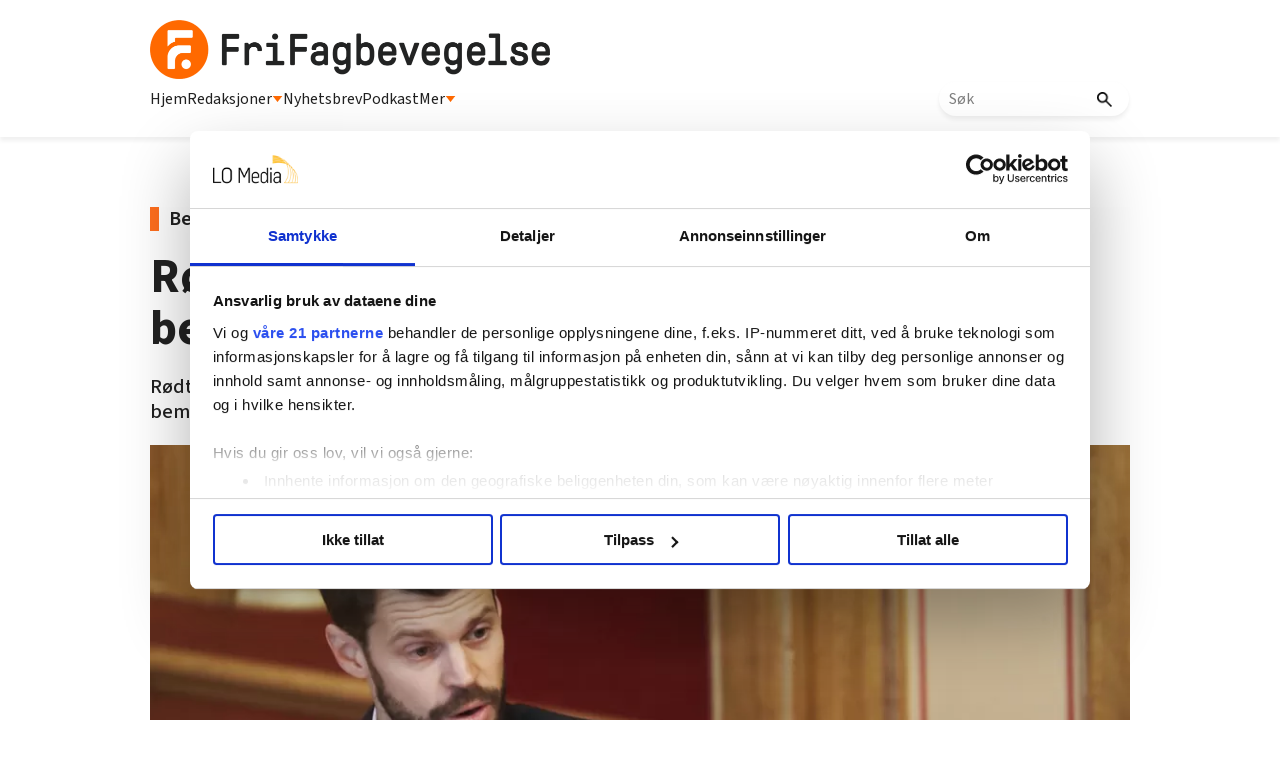

--- FILE ---
content_type: text/html; charset=utf-8
request_url: https://frifagbevegelse.no/nyheter/rodt-vil-la-staten-overta-for-bemanningsbyraene-6.158.707448.7a0607492d
body_size: 57765
content:
<!DOCTYPE html>
<html lang="nb">
<head>
<meta charset='UTF-8'>
<meta name='viewport' content='initial-scale=1,width=device-width'>
<link rel='manifest' href='/neodirect/static/9/manifest.webmanifest'>
<link rel='apple-touch-icon' href='/neodirect/static/9/icon96x96.png'>
<link rel='apple-touch-icon' sizes='152x152' href='/neodirect/static/9/icon152x152.png'>
<link rel='apple-touch-icon' sizes='167x167' href='/neodirect/static/9/icon167x167.png'>
<link rel='apple-touch-icon' sizes='180x180' href='/neodirect/static/9/icon180x180.png'>
<link rel='apple-touch-startup-image' href='/neodirect/static/9/splash.png'>
<link rel='icon' type='image/png' href='/neodirect/static/9/icon32x32.png'>
<meta name='apple-mobile-web-app-title' content='Rødt vil la staten overta for bemanningsbyråene | FriFagbevegelse'>
<meta name='mobile-web-app-capable' content='yes'>

<title>Rødt vil la staten overta for bemanningsbyråene | FriFagbevegelse</title>
<link rel="canonical" href="https://frifagbevegelse.no/nyheter/rodt-vil-la-staten-overta-for-bemanningsbyraene-6.158.707448.7a0607492d">
<meta property="og:url" content="https://frifagbevegelse.no/nyheter/rodt-vil-la-staten-overta-for-bemanningsbyraene-6.158.707448.7a0607492d"/>

<meta property="og:type" content="article"/>
<meta property="og:title" content="Rødt vil la staten overta for bemanningsbyråene"/>
<meta property="twitter:title" content="Rødt vil la staten overta for bemanningsbyråene"/>
<meta property="og:description" content="Rødt vil la staten sørge for utlån av arbeidskraft mellom bedrifter og opprette en bemanningsordning for industrien for å få hjulene i gang etter koronakrisen. "/>
<meta property="twitter:description" content="Rødt vil la staten sørge for utlån av arbeidskraft mellom bedrifter og opprette en bemanningsordning for industrien for å få hjulene i gang etter koronakrisen. "/>
<meta name="description" content="Rødt vil la staten sørge for utlån av arbeidskraft mellom bedrifter og opprette en bemanningsordning for industrien for å få hjulene i gang etter koronakrisen. "/>
<meta property="article:published_time" content="2020-06-03T10:11:00+0100"/>
<meta property="article:modified_time" content="2020-06-03T10:11:52+0100"/>
<meta property="og:image" content="https://frifagbevegelse.no/image-3.452191.81563.20191106094530.1.ff3fd8f3fe"/>
<meta property="og:image:width" content="1550"/>
<meta property="og:image:height" content="814"/>
<meta property="twitter:image" content="https://frifagbevegelse.no/image-3.452191.81563.20191106094530.1.ff3fd8f3fe"/>

<script type="application/ld+json">
{"@context":"http://schema.org","@type":"NewsArticle","mainEntityOfPage":"https://frifagbevegelse.no/nyheter/rodt-vil-la-staten-overta-for-bemanningsbyraene-6.158.707448.7a0607492d","headline":"Rødt vil la staten overta for bemanningsbyråene","description":"Rødt vil la staten sørge for utlån av arbeidskraft mellom bedrifter og opprette en bemanningsordning for industrien for å få hjulene i gang etter koronakrisen. ","datePublished":"2020-06-03T10:11:00+0100","dateModified":"2020-06-03T10:11:52+0100","isAccessibleForFree":false,"image":{"@type":"ImageObject","url":"https://frifagbevegelse.no/image-3.452191.81563.20191106094530.1.ff3fd8f3fe","width":"1550","height":"814","caption":"Bjørnar Moxnes legger fram Rødts svar på regjeringens krisepakker."}}
</script>
<script id="CookiebotConfiguration" type="application/json" data-cookieconsent="ignore">
  {
    "Frameworks": {
      "IABTCF2": {
        "AllowedVendors": [21, 30, 32, 50, 52, 63, 76, 91, 126, 132, 209, 253, 278, 290, 415, 612, 729, 755, 812, 855, 1126],
        "AllowedGoogleACVendors": [],
        "AllowedPurposes": [1, 2, 3, 4, 5, 6, 7, 9, 10],
        "AllowedLegIntPurposes": [2, 7, 8, 9, 10],
        "AllowedFlexiblePurposes": [2, 7, 8, 9, 10],
        "AllowedSpecialPurposes": [1, 2],
        "AllowedFeatures": [1, 2, 3],
        "AllowedSpecialFeatures": [1],
        "VendorRestrictions": [
          {
            "VendorId": 2,
            "DisallowPurposes": [2, 3, 4]
          }
        ]
      }
    }
  }
</script>

<script
  id="Cookiebot"
  src="https://consent.cookiebot.com/uc.js"
  data-cbid="5ca569cc-a91a-41f6-84d4-dff61ea4355b"
  data-framework="TCFv2.2"
  type="text/javascript"
  async
></script>

<link rel="shortcut icon" href="/neodirect/static/9/faviconlogo.ico">
<link rel="stylesheet" href="https://maxcdn.bootstrapcdn.com/font-awesome/4.4.0/css/font-awesome.min.css">
<script async="" src="//connect.facebook.net/en_US/fbds.js"></script>
<link href="http://frifagbevegelse.no/eneo/eneo.dll?tem=rss_out&id=1" rel="alternate" type="application/rss+xml" title="Siste nytt fra FriFagbevegelse.no" />
<meta property="fb:app_id" content="745352858851836">
<meta property="fb:pages" content="626348327473597">
<meta property="fb:pages" content="106396146110520">
<meta property="OG:locale" content="nb_NO">

<!-- <script type="text/javascript" src="/neo/9/scripts.js"></script> -->

<!-- Google Tag Manager -->
<script>(function(w,d,s,l,i){w[l]=w[l]||[];w[l].push({'gtm.start':
new Date().getTime(),event:'gtm.js'});var f=d.getElementsByTagName(s)[0],
j=d.createElement(s),dl=l!='dataLayer'?'&l='+l:'';j.async=true;j.src=
'https://www.googletagmanager.com/gtm.js?id='+i+dl;f.parentNode.insertBefore(j,f);
})(window,document,'script','dataLayer','GTM-P7GBM49');</script>
<!-- End Google Tag Manager -->

<meta name="google-site-verification" content="QKpgZjJF5dHHvH6SQywmam3NMR4e7QIvJfdSl3GJiKI" />

<script src="https://t.atmng.io/fag_pressen/hTc3Pj5tU.prod.js" async></script>

<link href="https://fonts.googleapis.com/css?family=Lato:400,700,900|Merriweather:400,400i,700,700i,900,900i" rel="stylesheet">

<link rel="stylesheet" href="https://cdn.jsdelivr.net/npm/swiper@9/swiper-bundle.min.css" />
<meta name="ag-context" content="article"/>
<meta name="agFacebookBlock" content="0"/>
<meta name="article:author" content="        NTB      " />
<meta name="article:modified_time" content="2020-06-03T10:11:52Z"/>
<meta name="article:published_time" content="2020-06-03T10:11:00Z"/>
<meta name="article:section" content="Nyheter"/>
<meta name="twitter:card" content="summary_large_image">
<meta property="og:type" content="article" />
<script src="https://cdn.jsdelivr.net/npm/swiper@9/swiper-bundle.min.js"></script>
<link rel="icon" type="image/png" href="/neodirect/static/9/icon32x32.png">
<style>html{overflow-y:scroll;}body{margin-top:0px;margin-bottom:0px;}:root{--agflexgap:15px;}div,a,article,aside,header,main,footer,nav,section,time{display:block;}.crop_container{display:block;}.agfg-container{display:grid;grid-gap:var(--agflexgap);}.agjcfs{-webkit-justify-content:flex-start;justify-content:flex-start;}.agjcfe{-webkit-justify-content:flex-end;justify-content:flex-end;}.agjcce{-webkit-justify-content:center;justify-content:center;}.agjcsb{-webkit-justify-content:space-between;justify-content:space-between;}.agjcsa{-webkit-justify-content:space-around;justify-content:space-around;}.agjcse{-webkit-justify-content:space-evenly;justify-content:space-evenly;}.agaifs{-webkit-align-items:flex-start;align-items:flex-start;}.agaife{-webkit-align-items:flex-end;align-items:flex-end;}.agaice{-webkit-align-items:center;align-items:center;}.agaist{-webkit-align-items:stretch;align-items:stretch;}.agaibl{-webkit-align-items:baseline;align-items:baseline;}.agacfs{-webkit-align-content:flex-start;align-content:flex-start;}.agacfe{-webkit-align-content:flex-end;align-content:flex-end;}.agacce{-webkit-align-content:center;align-content:center;}.agacsb{-webkit-align-content:space-between;align-content:space-between;}.agacsa{-webkit-align-content:space-around;align-content:space-around;}.agver{display:-webkit-box;display:-moz-box;display:-ms-flexbox;display:-webkit-flex;display:flex;-webkit-flex-direction:column;flex-direction:column;}.aghor{display:-webkit-box;display:-moz-box;display:-ms-flexbox;display:-webkit-flex;display:flex;}.agwrp{-webkit-flex-wrap:wrap;-ms-flex-wrap:wrap;flex-wrap:wrap;}.agasfs{align-self:start;}.agasfe{align-self:end;}.agasce{align-self:center;}.agasst{align-self:stretch;}:hover>.popup{display:-webkit-box;display:-moz-box;display:-ms-flexbox;display:-webkit-flex;display:flex;z-index:10;}.agdisplaynone{display:none !important;}body.agPureCSS{box-sizing:border-box;}body.agPureCSS *,body.agPureCSS *:before,body.agPureCSS *:after{box-sizing:inherit;}body.agPureCSS .crop_container{position:relative;width:100%;}body.agPureCSS .crop_container img{position:absolute;top:0;left:0;bottom:0;right:0;opacity:0;-webkit-transition:opacity 0.3s;transition:opacity 0.3s;-webkit-transition-timing-function:ease-out;transition-timing-function:ease-out;}.aghplacementleft,.aghplacementright{display:inline-flex!important;flex-direction:column!important;align-items:flex-start!important;min-width:0px!important;max-width:100%!important;width:30%!important;overflow:hidden;}.aghplacementleft .crop_container img,.aghplacementright .crop_container img{width:100%!important;}.aghplacementleft{float:left;margin-right:1em;}.aghplacementright{float:right;margin-left:1em;}.aghplacementmiddle{display:flex;flex-direction:column;align-items:center;}.aghplacementmiddle .crop_container{height:auto !important;width:60% !important;max-width:60% !important;min-width:60% !important;margin:0 auto;}.aghplacementmiddle img.Image{width:100% !important;}.aghplacementmiddle p,.aghplacementmiddle ol,.aghplacementmiddle ul{text-align:left;width:60%;}.aghplacementleft p,.aghplacementright p,.aghplacementmiddle p{padding:0px!important;}@media all and (max-width:850px) and (min-width:600px){.aghplacementleft,.aghplacementright{width:40%!important;}}@media all and (max-width:600px){.aghplacementleft,.aghplacementright{width:100%!important;}}.ag_spa_button{visibility:hidden;cursor:pointer;}.ag_spa_navigation_bar{width:100%;display:flex;flex-direction:row;align-items:stretch;}.ag_spa_navigation_bar>*{flex:1;cursor:pointer;}.ag_spa_navigation_bar .nav_group.active .nav_label,.ag_spa_navigation_bar .nav_pebble.active{font-weight:bold;}.ag_spa_datawrapper{width:100%;}.ag_spa_scroll_container{width:100%;}.ag-youtube-iframe-container,.ag-instagram-iframe-container,.ag-datawrapper-iframe-container,.ag-carto-iframe-container,.ag-googlemaps-iframe-container,.ag-soundcloud-iframe-container,.ag-googledocs-iframe-container,.agPoll{width:100%;}@keyframes audiospin{0%{transform:rotate(0deg);}100%{transform:rotate(360deg);}}.baseloader{border:16px solid #f3f3f3;border-radius:50%;border-top:16px solid #3f3f3f;animation:audiospin 2s linear infinite;position:absolute;pointer-events:none;left:0px;top:0px;width:54px;height:54px;}weather-widget{display:block;width:150px;height:50px;background-color:hsl(0,0%,90%);border-radius:6px;color:black;}weather-widget svg-icon{width:40px;height:30px;}.nd-carousel-container{position:relative;display:block;user-select:none;font-family:-apple-system,BlinkMacSystemFont,Segoe UI,Roboto,Oxygen,Ubuntu,Cantarell,Fira Sans,Droid Sans,Helvetica Neue,sans-serif;font-size:1rem;font-weight:400;width:100%;}.nd-carousel-container.fullscreen{position:fixed;top:0;left:0;right:0;bottom:0;width:100%;display:flex;flex-direction:column;justify-content:flex-start;align-items:stretch;background-color:#000;max-width:100%;z-index:10001;}.nd-carousel-container.fullscreen .nd-carousel-overflow{padding-top:0;height:100%;margin-bottom:140px;}.nd-carousel-container.fullscreen .nd-carousel-indicators{position:absolute;bottom:50px;left:0;right:0;}.nd-carousel-container.fullscreen .nd-carousel-toolbar{position:absolute;bottom:0;left:0;right:0;padding:5px;}.fullscreen .nd-icon-btn,.fullscreen .nd-icon-btn:hover,.fullscreen .nd-icon-btn:focus,.nd-carousel-overlay-toolbar .nd-icon-btn:hover,.nd-carousel-overlay-toolbar .nd-icon-btn:focus,.nd-carousel-overlay-toolbar .nd-icon-btn{background-color:#000;}.nd-carousel-overlay-toolbar{width:auto;display:inline-flex;justify-content:center;align-items:center;position:absolute;top:0;left:0;transform:translateY(-100%);white-space:nowrap;padding:.5rem 0rem;right:0;background-color:rgba(0,0,0,0.8);}.nd-carousel-overlay-toolbar button{margin:0 .25rem;}.nd-carousel-overlay-toolbar .nd-icon-btn svg{fill:#fff;}.fullscreen .nd-icon-btn svg{fill:#fff;}.nd-carousel-container[toolconf="overlay"]:not(.fullscreen) .nd-slide-textblock{bottom:56px;}.nd-carousel-overlay-toolbar:empty,.nd-carousel-toolbar:empty{display:none!important;}.nd-carousel-overflow{position:relative;top:0;left:0;right:0;display:block;padding-top:75%;bottom:0;overflow:hidden;width:100%;background-color:#000;}.nd-carousel-frame{position:absolute;top:0;left:0;right:0;bottom:0;display:flex;flex-direction:row;width:100%;max-width:100%;min-width:100%;transition:transform 400ms ease;backface-visibility:hidden;}.nd-carousel-slide{min-width:100%;width:100%;max-width:100%;position:relative;display:block;height:100%;max-height:100%;overflow:hidden;-webkit-user-select:none;-moz-user-select:none;-ms-user-select:none;user-select:none;}.nd-carousel-slide[type="html"]>iframe{position:absolute;top:0;left:0;right:0;bottom:0;width:100%;height:100%;border:none;outline:none;margin:0;pointer-events:none;}.limitwidth{max-width:100% !important;width:100% !important;height:auto !important;margin:0 auto;position:absolute;top:0;left:0;right:0;bottom:0;}.limitheight{max-height:100% !important;height:100% !important;width:auto !important;margin:0 auto;position:absolute;top:0;left:0;right:0;bottom:0;}.nd-carousel-slide[type="video"]>video{height:100%;}.video-toolbar{position:absolute;top:50%;left:50%;z-index:100;transform:translate(-50%);background-color:#000;padding:.5em 1.5em;color:#fff;border-radius:50px;display:flex;align-items:center;white-space:nowrap;font-size:1rem;}.video-toolbar>.video-control{border:none;margin:0;padding:.5rem;color:#fff;background-color:#000;cursor:pointer;position:relative;font-size:1em;display:inline-flex;justify-content:center;align-items:center;outline:none;}button.video-control svg{fill:#fff;}span.buffer-amount{position:absolute;bottom:5px;right:5px;font-size:12px;background-color:#000;border-radius:50%;}span.video-played:after{content:" / ";}.video-toolbar:not(.playing)>.video-pause,.video-toolbar.playing>.video-play{display:none;}.video-toolbar.playing{opacity:0;transform:scale(0) translate(-50%);transition:opacity 200ms ease,transform 0ms ease 200ms;}.video-tools-show .video-toolbar.playing{opacity:1;transform:scale(1) translate(-50%);;transition:opacity 200ms ease;}.media-host>video{height:100%;width:100%;background-color:#000;}span.video-duration{font-size:.9em;padding:0 1rem;white-space:nowrap;}.nd-slide-media{pointer-events:none;}.nd-slide-media:not(.portrait){width:100%;height:auto;display:block;}.nd-slide-media.portrait{width:auto;height:100%;display:block;margin:0px auto;}.nd-carousel-container .nd-slide-media.landscape.u-limitheight{height:100% !important;width:auto !important;margin:0 auto;}.nd-carousel-toolbar .nd-icon.play,.nd-carousel-toolbar.nd-icon.pause,.nd-carousel-overlay-toolbar .nd-icon.play,.nd-carousel-overlay-toolbar .nd-icon.pause{font-size:1.2em;font-size:1.2em;position:relative;width:22px;height:22px;}.nd-slide-textblock{position:absolute;bottom:0;left:0;right:0;background-color:rgba(0,0,0,0.8);padding:1rem 1.5rem;color:#fff;transition:opacity 200ms ease;text-align:center;}.nd-slide-textblock p{margin:0rem;font-size:.8rem;}.nd-carousel-pebble{width:.5rem;height:.5rem;display:block;background-color:#333;border-radius:50%;transition:transform 100ms ease;margin:0rem .25rem;cursor:pointer;}.nd-carousel-pebble.active{transform:scale(1.5);}.nd-carousel-indicators{display:flex;justify-content:center;flex-wrap:wrap;}.nd-carousel-indicators.thumbnail{padding:.5rem 0rem;}.nd-carousel-thumbnail{width:58px;min-width:58px;height:58px;overflow:hidden;display:flex;justify-content:center;align-items:center;cursor:pointer;transition:transform 100ms ease,border-radius 100ms ease;background-color:rgba(0,0,0,0.1);border-radius:50%;}.nd-carousel-thumbnail{margin:8px;}.nd-carousel-thumbnail .landscape{height:100%;width:auto;}.nd-carousel-thumbnail .portrait{width:100%;height:auto;}.nd-carousel-thumbnail img.square{width:100%;height:100%;}.nd-carousel-thumbnail>img.html{background-color:#336199;}.nd-carousel-thumbnail.active{transform:scale(1.25);}.nd-carousel-indicators.pebble{padding:.5rem;}.nd-ripple{position:absolute;top:0;right:0;left:0;bottom:0;overflow:hidden;transform:translate3d(0,0,0);border-radius:50%;}.nd-ripple:after{content:"";display:block;position:absolute;width:100%;height:100%;top:0;left:0;pointer-events:none;background-image:radial-gradient(circle,#333 10%,transparent 10.01%);background-repeat:no-repeat;background-position:50%;transform:scale(10,10);opacity:0;transition:transform 400ms ease,opacity 1s ease;}.nd-ripple:active:after{transform:scale(0,0);opacity:.3;transition:0s;}.nd-btn,.nd-icon-btn{font-family:inherit;font-weight:400;font-size:1rem;border:none;outline:none;background-color:#fff;color:#333;padding:.5em 1em;margin:0em;cursor:pointer;display:inline-flex;justify-content:center;align-items:center;position:relative;}.nd-icon-btn{height:2.5em;width:2.5em;padding:0em;border-radius:50%;}.nd-btn:hover,.nd-btn:focus,.nd-icon-btn:hover,.nd-icon-btn:focus{background-color:#fefefe;}.nd-carousel-toolbar{display:flex;justify-content:center;align-items:flex-start;white-space:nowrap;position:relative;}.nd-carousel-indicators:empty + .nd-carousel-toolbar{margin-top:.5rem;}img.nd-icon{width:auto;height:16px;}.nd-inteval-progress-line{border-bottom:2px solid transparent;margin:0px !important;transform:scalex(0);transform-origin:left;}.nd-inteval-progress-line-wrap{position:absolute;bottom:0;left:0;width:100%;background-color:rgba(0,0,0,0.8);z-index:10;}.nd-carousel-playstate[playstate="pause"] .nd-icon:not(.play){display:none;}.nd-carousel-playstate[playstate="play"] .nd-icon:not(.pause){display:none;}.nd-carousel-autoplay{height:2.5em;width:2.5em;padding:0em;border-radius:50%;overflow:hidden;}button.nd-carousel-playstate.nd-icon-btn{margin:0;}.nd-carousel-autoplay-wrap[autoplay="false"]{display:none;}.nd-carousel-overlay-toolbar .nd-carousel-autoplay-wrap{margin:0 .25em;font-size:1rem;}svg.nd-icon{fill:#333;display:inline-block;width:1em;height:1em;}.nd-carousel-container:not(.fullscreen) .nd-icon-btn.expand.shrink .nd-icon.shrink{display:none;}.nd-carousel-container.fullscreen .nd-icon-btn.expand.shrink .nd-icon.expand{display:none;}button.nd-icon-btn.expand.shrink.hidden{display:none;}.media-host{box-sizing:border-box;}.media-host.portrait{height:100%;width:auto;max-height:100%;}.media-host:not(.portrait){width:100%;height:100%;max-width:100%;max-height:100%;}button.nd-icon-btn.ext-link{position:absolute;bottom:0;right:0;margin:.5rem;background-color:rgba(0,0,0,0.9);border-radius:0px;}button.nd-icon-btn.ext-link .nd-icon{fill:#fff;}button.nd-icon-btn.ext-link .nd-ripple:after{background-image:radial-gradient(circle,#fff 10%,transparent 10.01%);}button.nd-icon-btn.ext-link .nd-ripple{border-radius:0px;}@keyframes progressLine{to{transform:scalex(1)}}.nd-carousel-tools{position:relative;display:flex;flex-direction:column;align-items:center;}@media screen and (max-width:786px){.nd-carousel-indicators.thumbnail{flex-wrap:nowrap;overflow-x:auto;overflow-y:hidden;-webkit-overflow-scrolling:touch;justify-content:flex-start;}.nd-carousel-thumbnail{width:42px;min-width:42px;height:42px;}}@media screen and (max-width:786px) and (min-width:425px){}@media screen and (max-width:425px){.nd-carousel-overflow{padding-top:75%!important;}.nd-btn,.nd-icon-btn,.nd-carousel-overlay-toolbar .nd-carousel-autoplay-wrap{font-size:.8rem;}.nd-carousel-container[toolconf="overlay"]:not(.fullscreen) .nd-slide-textblock{bottom:48px;}.nd-slide-textblock{padding:.5rem .75rem;}.video-toolbar{font-size:.8rem;}}.agCommentWrapper{position:relative;width:100%;overflow:hidden;}.agCommentBox a,a.agBtnComment,a.agBtnShowAll,a.agBtnCloseAll,a.agBtnSort{cursor:pointer;border:1px solid #ccc;padding:0.2em;background:#ddd;display:inline-block;-webkit-user-select:none;-moz-user-select:none;-ms-user-select:none;-o-user-select:none;user-select:none;}.agCommentBox a:hover,a.agBtnComment:hover,a.agBtnShowAll:hover,a.agBtnCloseAll:hover{background:#ccc;}.agComments{list-style:none;padding-left:0;margin:0;}.agComments>.agCommentWrap>.agComments,.agComments>.agCommentWrap>.agCommentFormWrap{padding-left:1.5em;}.agComments>.agCommentWrap>.agComments>.agCommentWrap>.agComments .agComments{padding-left:0;}.agComment,.agCommentForm{background:#f6f6f6;border:1px solid #e6e6e6;margin:0.2em 0;padding:0.5em;display:inline-block;}.agCommentText,.agCommentInfo{padding:0 0 0.2em 0;margin:0;font-size:100%;}.agCommentText{padding:0.2em 0 0.2em 0;}.agCommentHeader{font-weight:bold;font-size:150%;}.agCommentName{font-weight:bold;}.agCommentDate,.agCommentVotes,.agCharLimit,.agReplyAmount{font-style:italic;font-size:80%;}.agCommentVotes{margin-top:0.2em;margin-left:0.5em;float:right;}.agUpvoteWrapper,.agDownvoteWrapper{margin-left:0.5em;}.agUpvoteWrapper{color:green;}.agDownvoteWrapper{color:red;}.agBtnComment,.agBtnShowAll,.agBtnCloseAll{margin:0 0 0.2em 0;}.agBtnReply,.agBtnUpvote,.agBtnDownvote,.agBtnMore,.agForumList,.agBtnComment{margin:0.2em 0 0 0;}.agBtnUpvote,.agBtnDownvote,.agBtnMore,.agBtnShowAll,.agBtnCloseAll{margin-left:0.2em;}.agCommentFormName,.agCommentFormText,.agCommentFormHeader{box-sizing:border-box;}.agCommentFormText{min-height:5em;max-width:100%;}.agCommentFormName,.agCommentFormHeader{margin-bottom:0.5em;}.agCharLimit,.agBtnShowAll,.agBtnCloseAll,.agBtnUpvote,.agBtnDownvote,.agBtnSort{float:right;}.agForumList option,.agCommentHeader{cursor:pointer;}

.lbOverlay{position:fixed;top:0;left:0;bottom:0;right:0;background:rgba(0,0,0,0.8);z-index:10000;}.lbOverlay>.close{float:right;color:black;background:white;border-radius:15px;padding:10px;line-height:10px;margin:10px;-webkit-user-select:none;-moz-user-select:none;-ms-user-select:none;user-select:none;z-index:99999;}.lbOverlay>.close:hover{cursor:pointer;}.lbOverlay>.image{text-align:center;-webkit-user-select:none;}

.agPoll{border:1px solid black;background:#f6f6f6;padding:10px;}.question_container{margin-bottom:10px;}.answer{margin-bottom:10px;cursor:pointer;}.state_answer .answer{display:none;}.answer-result-state{white-space:nowrap;background:black;color:white;padding:2px 5px;border-radius:5px;box-sizing:border-box;margin-bottom:6px;text-shadow:1px 1px 1px black;}</style>
<link rel="stylesheet" type="text/css" href="/css-7.13.0.20151126083339.5ad901bada">
<link rel="stylesheet" type="text/css" href="/css-7.17.0.20180109095702.615c78bb25">
<link rel="stylesheet" type="text/css" href="/css-7.27.0.20191115095440.41d2036216">
<link rel="stylesheet" type="text/css" href="/css-7.67.0.20230228133430.b64e05c2ce">
<link rel="stylesheet" type="text/css" href="/css-7.71.0.4fb5c0a16d">
<link rel="stylesheet" type="text/css" href="/css-7.73.0.20230630093343.970c3db256">
<link rel="stylesheet" type="text/css" href="/css-7.74.0.20250411094006.9992b54e48">
<link rel="stylesheet" type="text/css" href="/css-7.82.0.20250319120819.c3934bc0e1">
<link rel="stylesheet" type="text/css" href="/css-7.99.0.20250930132133.cef20cdaf6">
<link rel="stylesheet" type="text/css" href="/css-7.102.0.20250902133329.e8d712ab8a">
<link rel="stylesheet" type="text/css" href="/css-7.104.0.20250408080750.9988ffc898">
<link rel="stylesheet" type="text/css" href="/css-31.9.0.20250411094203.352fa489c9">
<link rel="stylesheet" type="text/css" href="/css-7.105.0.20250408141603.a929c97985">
<script src="https://ajax.googleapis.com/ajax/libs/jquery/1.11.1/jquery.min.js"></script>
<style>
.ag_c1{width:100%;}
.ag_c7{width:100%;display:block;}
.ag_c8{width:100%;max-width:800px;}
.ag_c5{width:100%;max-width:940px;}
.ag_c2{width:100%;max-width:980px;}
@media only screen and (max-width: 1024px){
.ag_c11{display:none;}
}
@media only screen and (max-width: 640px){
.ag_c4{display:none;}
}
@media only screen and (max-width: 768px){
.ag_c6{display:none;}
}
@media only screen and (min-width: 1025px){
.ag_c10{display:none;}
}
@media only screen and (min-width: 641px){
.ag_c3{display:none;}
}
@media only screen and (min-width: 769px){
.ag_c9{display:none;}
}
</style>
<script defer src="/javascript-8.108.0.20240415120708.be6baf29e5"></script>
<script defer src="/javascript-8.65.0.20211228093112.c9c670bdaf"></script>
<script defer src="/javascript-8.132.0.20250909132631.5a2fbba38f"></script>
<script defer src="/javascript-8.133.0.20181203132826.7c28d39664"></script>
<script defer src="/javascript-8.142.0.20240408133835.694aa5e2c9"></script>
<script defer src="/javascript-8.181.0.20250226124423.ecee6d09e5"></script>
<script defer src="/javascript-8.135.0.20240415140721.8b0597a5b2"></script>
<script defer src="/javascript-8.199.0.90f1461148"></script>
<script>
document.addEventListener('DOMContentLoaded',function(){
	CutAndPasteByline();
	assignSharerToArticlePage();
	dynamicList();
	getDateDifference();
	mailToUndersakAuthorNew();
	faktaJs();
	mailToAuthorNew();
	cloneLogoLink();

	injectArticleTextAds();
	articleSummary();
	dropdownJS();
});

document.addEventListener('DOMContentLoaded',function(){
$('.test-menu').click(function(event){
	$(this).toggleClass('open');
	$('.lo-nl-topbar-dropdown').toggleClass('open');
	event.stopPropagation();
});
});

</script>
<script defer src="/javascript-8.0.22.0af81ab918"></script>

<script>
var agPureCSS = true;
if(navigator.userAgent.match(/iPhone|iPod|iPad/i)&&("standalone" in window.navigator)&&window.navigator.standalone){var n;document.addEventListener('click', function(event) {n = event.target;while (n.nodeName !== "A" && n.nodeName !== "HTML") {n = n.parentNode;}if ('href' in n && n.href.indexOf('http') !== -1 && n.href.indexOf(document.location.host) !== -1 ) {event.preventDefault();document.location.href = n.href;}}, false);}
var agClick = { "url": "L2NsaWNrLTYuMTU4Ljc1MDEwNi42LjcxZWMyMzEwM2I=", "id": "158_750106" };
function preSizer() { }
var agSiteId = 9;
var ndMode='APACHE';
var neodirect_sw_params = {sw_path: "/neodirect/37/8?hash=1de682d2a5",productName: "42:23",pushUrl: "https://pushserver.lomedia.no/frifagbevegelse/neopush/subscribe",pushKey: "BNrgfyOC1KKDltVGH-8pQrQBS9tCEUa_xlr5BBMNf9gzVJGIBPKJQtXZBpdZxa10_VjQCQiQtdgx8tXL5MjiIIQ",offline_path: "/neodirect/37/9?hash=5ae6f94c48&lang=nb_NO"}</script>

<noscript>
JavaScript is disabled in your web browser or browser is too old to support JavaScript.
Today almost all web pages contain JavaScript, a scripting programming language that runs on visitor's web browser. It makes web pages functional for specific purposes and if disabled for some reason, the content or the functionality of the web page can be limited or unavailable.
</noscript>
</head>
<body class="agPureCSS">
<div id="i199110" data-ag_max_screen="4000" class="ag_c1 agver agjcfs agaice lo-nl-body nyheter-tpl nl-article-tpl nl-nyheter lo-nd"><header class="ag_c1 agver agjcfs agaifs lo-header"><div class="ag_c2 agver agjcfs agaifs lo-header-content"><div class="ag_c1 aghor agjcsb agaifs lo-header-top"><div class=" aghor agjcfs agaifs header-logo"><a href="/"><img src="/neodirect/static/9/logos/frifag-black.png"></a></div><div class="ag_c3 agver agjcfs agaifs lo-mob-menu-trigger"><span></span>
<span></span>
<span></span></div></div><div class="ag_c4 ag_c1 aghor agjcfs agaifs lo-header-bottom"><div class=" aghor agjcfs agaifs lo-header-bottom-left"><div class=" agver agjcfs agaifs lo-header-item"><a href="/">Hjem</a></div><div class=" agver agjcfs agaifs lo-header-item dropdown-trigger redaksjoner-trigger"><a>Redaksjoner <img src="/neodirect/static/9/trekant.png"></a></div><div class=" agver agjcfs agaifs lo-header-item"><a href="https://frifag.make.as/">Nyhetsbrev</a></div><div class=" agver agjcfs agaifs lo-header-item"><a href="/tags/podkast-6.508.1182.c9ea9aba3a">Podkast</a></div><div class=" agver agjcfs agaifs lo-header-item dropdown-trigger mer-trigger"><a>Mer <img src="/neodirect/static/9/trekant.png"></a></div></div><div class=" aghor agjcfs agaifs lo-header-bottom-right"><div class=" agver agjcfs agaifs header-search"><form method="GET" action="/sok-6.492.0c02350321" class="lo_gse_search_small" >
	<input name="gse_search" placeholder="Søk"/>
	<button type="submit">
		<img src="/neodirect/static/9/new-layout-content/search.png"/>
	</button>
</form></div></div></div></div><div class="ag_c1 agver agjcce agaice lo-header-dropdowns"><div class="ag_c4 ag_c5 aghor agjcfs agaifs header-dropdown redaksjoner-dropdown none"><div class="ag_c1 agver agjcfs agaifs header-dropdown-column"><div class="ag_c1 agver agjcfs agaifs header-dropdown-item"><a href="/arbeidsmanden-6.211.1146.54a13fbfaf">Arbeidsmanden</a></div><div class="ag_c1 agver agjcfs agaifs header-dropdown-item"><a href="/i-skolen-6.215.1157.cbbeea7a84">I skolen</a></div><div class="ag_c1 agver agjcfs agaifs header-dropdown-item"><a href="/njfmagasinet-6.227.1176.2469681bb3">NJF-magasinet</a></div><div class="ag_c1 agver agjcfs agaifs header-dropdown-item"><a href="/ntlmagasinet-6.229.1179.e8c2b8cac6">NTL-magasinet</a></div></div><span></span><div class="ag_c1 agver agjcfs agaifs header-dropdown-column"><div class="ag_c1 agver agjcfs agaifs header-dropdown-item"><a href="https://fontene.no/">Fontene</a></div><div class="ag_c1 agver agjcfs agaifs header-dropdown-item"><a href="/nnnarbeideren-6.228.1177.875212f467">NNN-arbeideren</a></div><div class="ag_c1 agver agjcfs agaifs header-dropdown-item"><a href="/lo-aktuelt-6.219.1163.af6cdfc75a">LO-Aktuelt</a></div><div class="ag_c1 agver agjcfs agaifs header-dropdown-item"><a href="/nettverk-6.225.1171.5c9d8e79f2">Nettverk</a></div></div><span></span><div class="ag_c1 agver agjcfs agaifs header-dropdown-column"><div class="ag_c1 agver agjcfs agaifs header-dropdown-item"><a href="https://hk-nytt.no/">HK-Nytt</a></div><div class="ag_c1 agver agjcfs agaifs header-dropdown-item"><a href="/magasinet-for-fagorganiserte-6.222.1167.4e909464d4">Magasinet for fagorganiserte</a></div><div class="ag_c1 agver agjcfs agaifs header-dropdown-item"><a href="/nffmagasinet-6.226.1175.7717127fa1">NFF-magasinet</a></div></div></div><div class="ag_c4 ag_c5 aghor agjcfs agaifs header-dropdown mer-dropdown none"><div class="ag_c1 agver agjcfs agaifs header-dropdown-column"><div class="ag_c1 agver agjcfs agaifs header-dropdown-title"><h4>AKTUELT</h4></div><div class="ag_c1 agver agjcfs agaifs header-dropdown-item"><a href="/tags/nyheter-6.508.1180.339d853bd4">Nyheter</a></div><div class="ag_c1 agver agjcfs agaifs header-dropdown-item"><a href="/tags/debatt-6.508.1150.4aec56a092">Debatt</a></div><div class="ag_c1 agver agjcfs agaifs header-dropdown-item"><a href="/tags/utenriks-6.508.2217.e3ef2fc70b">Utenriks</a></div><div class="ag_c1 agver agjcfs agaifs header-dropdown-item"><a href="/tags/kultur-6.508.1159.f6d2a08d11">Kultur</a></div><div class="ag_c1 agver agjcfs agaifs header-dropdown-item"><a href="/tags/folk-6.508.1153.5e90e29d89">Nytt om folk</a></div></div><span></span><div class="ag_c1 agver agjcfs agaifs header-dropdown-column"><div class="ag_c1 agver agjcfs agaifs header-dropdown-title"><h4>HØR MER FRA OSS</h4></div><div class="ag_c1 agver agjcfs agaifs header-dropdown-item"><a href="/tags/podkast-6.508.1182.c9ea9aba3a">Podkast</a></div><div class="ag_c1 agver agjcfs agaifs header-dropdown-item"><a href="https://frifag.make.as/">Nyhetsbrev</a></div><div class="ag_c1 agver agjcfs agaifs header-dropdown-item"><a href="/frifagbevegelse-i-sosiale-medier-6.453.1119649.1.8fbc6915cb">Sosiale medier</a></div></div><span></span><div class="ag_c1 agver agjcfs agaifs header-dropdown-column"><div class="ag_c1 agver agjcfs agaifs header-dropdown-title"><h4>VÅRE FELT</h4></div><div class="ag_c1 agver agjcfs agaifs header-dropdown-item"><a href="/tags/lonnsoppgjoret-6.508.1311.eb3c2d1fc5">Lønnsoppgjøret</a></div><div class="ag_c1 agver agjcfs agaifs header-dropdown-item"><a href="/tags/sporsmal-6.508.1188.9a8732889c">Rettigheter på jobben</a></div><div class="ag_c1 agver agjcfs agaifs header-dropdown-item"><a href="/tariff/tariffleksikon-6.237.1193.9693020313">Tariffleksikon</a></div><div class="ag_c1 agver agjcfs agaifs header-dropdown-item"><a href="/foreign-workers-6.541.ecac5f6b30">Foreign Workers</a></div><div class="ag_c1 agver agjcfs agaifs header-dropdown-item"><a href="/sjofolk-6.508.1472.7c3732c6e3">Sjøfolk</a></div></div><span></span><div class="ag_c1 agver agjcfs agaifs header-dropdown-column"><div class="ag_c1 agver agjcfs agaifs header-dropdown-title"><h4>OM OSS</h4></div><div class="ag_c1 agver agjcfs agaifs header-dropdown-item"><a href="/om-frifagbevegelse-6.453.1119551.1.aaf27862ba">Om FriFagbevegelse</a></div><div class="ag_c1 agver agjcfs agaifs header-dropdown-item"><a href="https://ocast.com/no/frifagbevegelse/">Annonsering</a></div><div class="ag_c1 agver agjcfs agaifs header-dropdown-item"><a href="/kontakt-frifagbevegelse-6.453.1119658.1.0ea158ec61">Kontakt oss</a></div></div></div><div class="ag_c3 ag_c5 agver agjcfs agaifs header-dropdown mob-dropdown none"><div class="ag_c1 aghor agjcfs agaifs mob-dropdown-row"><div class="ag_c1 agver agjcfs agaifs redaksnojer-mob-dropdown-wrap"><div class="ag_c1 agver agjcfs agaifs lo-header-item dropdown-trigger redaksjoner-mob-trigger"><a>Redaksjoner <img src="/neodirect/static/9/trekant.png"></a></div><div class="ag_c5 agver agjcfs agaifs header-dropdown redaksjoner-mob-dropdown none"><div class="ag_c1 agver agjcfs agaifs header-dropdown-column"><div class="ag_c1 agver agjcfs agaifs header-dropdown-item"><a href="/arbeidsmanden-6.211.1146.54a13fbfaf">Arbeidsmanden</a></div><div class="ag_c1 agver agjcfs agaifs header-dropdown-item"><a href="/i-skolen-6.215.1157.cbbeea7a84">I skolen</a></div><div class="ag_c1 agver agjcfs agaifs header-dropdown-item"><a href="/njfmagasinet-6.227.1176.2469681bb3">NJF-magasinet</a></div><div class="ag_c1 agver agjcfs agaifs header-dropdown-item"><a href="/ntlmagasinet-6.229.1179.e8c2b8cac6">NTL-magasinet</a></div></div><div class="ag_c1 agver agjcfs agaifs header-dropdown-column"><div class="ag_c1 agver agjcfs agaifs header-dropdown-item"><a href="https://fontene.no/">Fontene</a></div><div class="ag_c1 agver agjcfs agaifs header-dropdown-item"><a href="/nnnarbeideren-6.228.1177.875212f467">NNN-arbeideren</a></div><div class="ag_c1 agver agjcfs agaifs header-dropdown-item"><a href="/lo-aktuelt-6.219.1163.af6cdfc75a">LO-Aktuelt</a></div><div class="ag_c1 agver agjcfs agaifs header-dropdown-item"><a href="/nettverk-6.225.1171.5c9d8e79f2">Nettverk</a></div></div><div class="ag_c1 agver agjcfs agaifs header-dropdown-column"><div class="ag_c1 agver agjcfs agaifs header-dropdown-item"><a href="https://hk-nytt.no/">HK-Nytt</a></div><div class="ag_c1 agver agjcfs agaifs header-dropdown-item"><a href="/magasinet-for-fagorganiserte-6.222.1167.4e909464d4">Magasinet for fagorganiserte</a></div><div class="ag_c1 agver agjcfs agaifs header-dropdown-item"><a href="/nffmagasinet-6.226.1175.7717127fa1">NFF-magasinet</a></div></div></div></div><div class=" agver agjcfs agaifs header-search"><form method="GET" action="/sok-6.492.0c02350321" class="lo_gse_search_small" >
	<input name="gse_search" placeholder="Søk"/>
	<button type="submit">
		<img src="/neodirect/static/9/new-layout-content/search.png"/>
	</button>
</form></div></div><div class="ag_c1 aghor agjcfs agaifs mob-dropdown-row"><div class="ag_c1 agver agjcfs agaifs header-dropdown-column"><div class="ag_c1 agver agjcfs agaifs header-dropdown-title"><h4>AKTUELT</h4></div><div class="ag_c1 agver agjcfs agaifs header-dropdown-item"><a href="/tags/nyheter-6.508.1180.339d853bd4">Nyheter</a></div><div class="ag_c1 agver agjcfs agaifs header-dropdown-item"><a href="/tags/debatt-6.508.1150.4aec56a092">Debatt</a></div><div class="ag_c1 agver agjcfs agaifs header-dropdown-item"><a href="/tags/utenriks-6.508.2217.e3ef2fc70b">Utenriks</a></div><div class="ag_c1 agver agjcfs agaifs header-dropdown-item"><a href="/tags/kultur-6.508.1159.f6d2a08d11">Kultur</a></div><div class="ag_c1 agver agjcfs agaifs header-dropdown-item"><a href="/tags/folk-6.508.1153.5e90e29d89">Nytt om folk</a></div></div><div class="ag_c1 agver agjcfs agaifs header-dropdown-column"><div class="ag_c1 agver agjcfs agaifs header-dropdown-title"><h4>HØR MER FRA OSS</h4></div><div class="ag_c1 agver agjcfs agaifs header-dropdown-item"><a href="/tags/podkast-6.508.1182.c9ea9aba3a">Podkast</a></div><div class="ag_c1 agver agjcfs agaifs header-dropdown-item"><a href="https://frifag.make.as/">Nyhetsbrev</a></div><div class="ag_c1 agver agjcfs agaifs header-dropdown-item"><a href="/frifagbevegelse-i-sosiale-medier-6.453.1119649.1.8fbc6915cb">Sosiale medier</a></div></div></div><div class="ag_c1 aghor agjcfs agaifs mob-dropdown-row"><div class="ag_c1 agver agjcfs agaifs header-dropdown-column"><div class="ag_c1 agver agjcfs agaifs header-dropdown-title"><h4>VÅRE FELT</h4></div><div class="ag_c1 agver agjcfs agaifs header-dropdown-item"><a href="/tags/lonnsoppgjoret-6.508.1311.eb3c2d1fc5">Lønnsoppgjøret</a></div><div class="ag_c1 agver agjcfs agaifs header-dropdown-item"><a href="/tags/sporsmal-6.508.1188.9a8732889c">Rettigheter på jobben</a></div><div class="ag_c1 agver agjcfs agaifs header-dropdown-item"><a href="/tariff/tariffleksikon-6.237.1193.9693020313">Tariffleksikon</a></div><div class="ag_c1 agver agjcfs agaifs header-dropdown-item"><a href="/foreign-workers-6.541.ecac5f6b30">Foreign Workers</a></div><div class="ag_c1 agver agjcfs agaifs header-dropdown-item"><a href="/sjofolk-6.508.1472.7c3732c6e3">Sjøfolk</a></div></div><div class="ag_c1 agver agjcfs agaifs header-dropdown-column"><div class="ag_c1 agver agjcfs agaifs header-dropdown-title"><h4>OM OSS</h4></div><div class="ag_c1 agver agjcfs agaifs header-dropdown-item"><a href="/om-frifagbevegelse-6.453.1119551.1.aaf27862ba">Om FriFagbevegelse</a></div><div class="ag_c1 agver agjcfs agaifs header-dropdown-item"><a href="https://ocast.com/no/frifagbevegelse/">Annonsering</a></div><div class="ag_c1 agver agjcfs agaifs header-dropdown-item"><a href="/kontakt-frifagbevegelse-6.453.1119658.1.0ea158ec61">Kontakt oss</a></div></div></div></div></div></header><div class="ag_c1 agver agjcfs agaice nl-article-main"><section class="ag_c6 ag_c2 agver agjcce agaice frifag-ad-top frifag-ad"><div class="ag_c6 ag_c7 agjcce agaice" data-agsingletonId="187300"><span class="adLabel annonse" style="display:none;">Annonse</span>
<div data-agwidth="100%" class="agadclass" id="fri/nettbanner" data-size-mapping="fri/nettbanner" data-name="fri/nettbanner"></div></div></section><div class="ag_c1 agver agjcfs agaifs lo-nl-article-content frifag-article-content"><section class="ag_c1 agver agjcfs agaifs frifag-article-head"><div class="ag_c1 prio1 agver agjcfs agaifs lo-nl-stikktittel"><h3 class="stikktittel">Bemanningsbyråer:</h3></div><div class="ag_c1 prio1 agver agjcfs agaifs lo-nl-title"><h1 class="tittel">Rødt vil la staten overta for bemanningsbyråene</h1></div><div class="ag_c8 prio1 agver agjcfs agaifs lo-nl-ingres"><h5 class="ingress">Rødt vil la staten sørge for utlån av arbeidskraft mellom bedrifter og opprette en bemanningsordning for industrien for å få hjulene i gang etter koronakrisen. </h5></div></section><section class="ag_c1 agver agjcfs agaifs frifag-article-top-image"><div class="ag_c1 prio1 agver agjcfs agaifs lo-nl-image"><div style="width:100%;" class="Image aglandscape"><div class="crop_container" style="padding-top:52.5161%;"><span class="agVAHelper"></span><img class="Image Image_" src="" data-aghref="/image-3.452191.81563.20191106094530.1.ff3fd8f3fe" data-agimagetype="hardcrop" alt="Bjørnar Moxnes legger fram Rødts svar på regjeringens krisepakker."></div><p class="Caption">Bjørnar Moxnes legger fram Rødts svar på regjeringens krisepakker.</p><p class="Source">Nanna Aanes Wolden</p></div></div></section><div class="ag_c1 aghor agjcce agaist frifag-article-column-container"><article class="ag_c1 agver agjcfs agaifs lo-nl-article-maincol frifag-article-main-col"><div class="ag_c1 agver agjcfs agaifs frifag-article-info"><div class="ag_c1 agver agjcfs agaifs lo-nl-byline-append-target"></div><div class="ag_c1 aghor agjcfs agaifs frifag-article-time"><div class=" aghor agjcfs agaifs lo-nl-created-time"><div class=" prio1 agver agjcfs agaifs"><span class="textelement-publishing date">03.06.2020</span></div><div class=" prio1 agver agjcfs agaifs"><span class="textelement-publishingtime time">10:11</span></div></div><div class=" prio1 agver agjcfs agaifs lo-nl-modified-time"><span class="textelement-modifiedtime datetime">03.06.2020 12:09</span></div></div><div class="ag_c9 ag_c1 agver agjcce agaice frifag-ad frifag-mobilbanner-ad-box"><div class="ag_c9 ag_c7 agjcce agaice" data-agsingletonId="187300"></div></div></div><div class="ag_c1 agver agjcfs agaifs bb-container"><div class="ag_c1 agver agjcfs agaifs summary-title"><h4>Saken oppsummert</h4></div></div><div class="ag_c1 prio1 agver agjcfs agaifs article_text frifag-article-text k5a-article"><p class="byline">        NTB      </p><p class="tekst">Ansvaret for å få ledige tilbake i jobb, må være offentlig, mener partileder Bjørnar Moxnes. Han peker på at arbeidsledigheten er høy, samtidig som det mangler arbeidskraft i viktige sektorer. </p><p class="tekst">– Bemanningsbransjen er innrettet på å importere billig arbeidskraft fra utlandet og uegnet for jobben. Vi trenger en aktiv statlig politikk for å få folk i jobb, skaffe ledige folk til de ledige jobbene og gi ledige opplæringen de trenger for å kunne ta jobbene, sier han.</p><p class="tekst">Rødt legger onsdag fram et koronaprogram som er et svar på regjeringens tiltakspakker og forslag til revidert nasjonalbudsjett.</p><p class="tekst"> </p><p class="tekst">Programmet er på 50 milliarder kroner i umiddelbare tiltak, i tillegg til et investeringsprogram for leverandørindustrien på 50 milliarder kroner fram til 2023. </p><p class="mellomtittel">Forslagspakke</p><p class="tekst">* Ytterligere 10.000 stillinger innen velferdstjenestene, samt styrking av kommuneøkonomien. </p><p class="tekst">* Nav får 600 nye stillinger for å håndtere den økte ledigheten. </p><p class="tekst">* Flere tiltaksplasser.</p><p class="tekst">* En statlig bemanningspool for industrien.</p><p class="tekst">* Arbeidstilsynet og fagbevegelsen skal overvåke og forhindre useriøse aktører og at færre får fast ansettelse som følge av krisen. </p><p class="tekst">* Det bør legges til rette for utlån av arbeidskraft mellom bedrifter. </p><p class="tekst">* Det skal vektlegges kortreist arbeidskraft i sektorer hvor behovet svinger. </p><p class="mellomtittel">Grønne investeringer</p><p class="tekst">Rødt peker også på inntektssikring for arbeidsledige som et hovedområde i kriseprogrammet. Partiet foreslår å øke dekningsgraden til 80 prosent opp til 300.000 kroner for dem som mottar dagpenger. Inntektssikringsordningen bør forlenges ut året. </p><p class="tekst">– Mange faller fortsatt utenfor ordningene og får ikke penger fra Nav. Derfor foreslår vi en sterkere inntektssikring for alle som står uten arbeid og at økningen i dagpenger skal gjelde også for dem som ble ledige før krisen, sier Moxnes.</p><p class="tekst">På lengre sikt foreslår partiet å sette av 1.000 milliarder kroner fra oljefondet til investeringer i miljøvennlig industri og infrastruktur i Norge.</p><p class="tekst">– Krisepolitikk koster. Men det koster mer å la arbeidsledigheten bite seg fast, og det vil koste mer ikke å stoppe klimaendringene, derfor foreslår vi akutte tiltak som skaper arbeid her og nå og samtidig legger grunnlaget for miljøvennlig verdiskaping i hele landet, sier nestleder Marie Sneve Martinussen.</p></div><div class="ag_c7 agjcfs agaifs oldContentWarning display_none"><img  src="/neodirect/static/9/New elements 2024/Icons/warning.png" alt="Warning"/></div><div class="ag_c1 prio1 aghor agwrp agjcfs agaifs agTagWrapper"><div class="agTextTagCloud"><div class="agTextTagContainer" data-tagid="1156""><a href = "/tags/forsideliste-6.508.1156.13230bb7de"><span class="agTextTag">Forside-liste</span></a></div><div class="agTextTagContainer" data-tagid="1180""><a href = "/tags/nyheter-6.508.1180.339d853bd4"><span class="agTextTag">Nyheter</span></a></div><div class="agTextTagContainer" data-tagid="1353""><a href = "/tags/rodt-6.508.1353.dfab5305a9"><span class="agTextTag">Rødt</span></a></div><div class="agTextTagContainer" data-tagid="1363""><a href = "/tags/bjornar-moxnes-6.508.1363.a5fbe96519"><span class="agTextTag">Bjørnar Moxnes</span></a></div><div class="agTextTagContainer" data-tagid="1582""><a href = "/tags/bemanningsbyra-6.508.1582.47d261c277"><span class="agTextTag">Bemanningsbyrå</span></a></div></div></div><div class="ag_c1 aghor agjcfs agaifs frifag-dele-knapp ag-sharer-tool lo-nl-sharer frifag-sharer">    <button class="frifag-share-btn">
      <p>Del artikkel</p>
    </button>

<div class="ag_c1 agver agjcfs agaifs">  <script>
    const shareBtn = document.querySelector(".frifag-share-btn");
    shareBtn.addEventListener("click", () => {
      navigator.share({
        title: document.title,
        text: "Sjekk ut denne artikkelen",
        url: window.location.href,
      });
    });
  </script></div></div><div class="ag_c10 ag_c1 agver agjcfs agaifs" data-agsingletonId="199287">      <section class="fri-work-carousel">
        <div class="fri-work-carousel-container">
          <div class="fri-work-carousel-heading">
            <img src="/neodirect/static/9/frifagjobb.png" alt="" />
            <p>Nå: <span id="workNumber">0</span> stillingsannonser</p>
          </div>
          <div class="swiper fri-work-carousel" id="swiper2">
            <div class="swiper-wrapper fri-work-carousel-wrapper"></div>
            <div class="swiper-button-prev fri-work-carousel-prev"></div>
            <div class="swiper-button-next fri-work-carousel-next"></div>
            <div class="swiper-pagination fri-work-carousel-pagination"></div>
          </div>
        </div>
      </section></div><div class="ag_c1 agver agjcfs agaifs frifag-flere-saker"><h2>Flere saker</h2><div class="ag_c1 aghor agjcfs agaifs flere-saker-row"><div class="ag_c1 BT_SQLSTATEMENTS_981_LIST agver agjcfs agaifs flere-saker-list ag_list" data-url='https://frifagbevegelse.no/nyheter/rodt-vil-la-staten-overta-for-bemanningsbyraene-6.158.707448.7a0607492d&segmentid=199154'><a class="ag_c1" href="/nettverk/teslaansatte-kan-holde-streiken-gaende-i-500-ar-6.469.1188763.a21da70898"><div class="prio1 agver agjcfs agaifs flere-saker-article"><div  data-agnocrop="1" class="ag_c1 prio1 agver agjcfs agaifs flere-saker-image"><div style="width:100%;" class="Image aglandscape"><div class="crop_container" style="padding-top:52.4378%;"><span class="agVAHelper"></span><img class="Image Image_" src="" data-aghref="/image-3.635504.156676.20260123102114.1.feb911237e" data-agimagetype="hardcrop" alt=""></div><p class="Source">Leif Martin Kirknes</p></div></div><div class="ag_c1 prio1 agver agjcfs agaifs flere-saker-title"><h1 class="tittel">Tesla-ansatte kan holde streiken gående i 500 år</h1></div></div></a></div><div class="ag_c1 BT_SQLSTATEMENTS_981_LIST agver agjcfs agaifs flere-saker-list ag_list" data-url='https://frifagbevegelse.no/nyheter/rodt-vil-la-staten-overta-for-bemanningsbyraene-6.158.707448.7a0607492d&segmentid=199158'><a class="ag_c1" href="/nyheter/hege-25-far-slettet-60000-kroner-av-gjelda-6.158.1188107.4f21780921"><div class="prio1 agver agjcfs agaifs flere-saker-article"><div  data-agnocrop="1" class="ag_c1 prio1 agver agjcfs agaifs flere-saker-image"><div style="width:100%;" class="Image aglandscape"><div class="crop_container" style="padding-top:52.2934%;"><span class="agVAHelper"></span><img class="Image Image_" src="" data-aghref="/image-3.635395.156593.20260123101519.1.4489acdbd9" data-agimagetype="hardcrop" alt=""></div><p class="Source">Rebekka Johannessen Litland</p></div></div><div class="ag_c1 prio1 agver agjcfs agaifs flere-saker-title"><h1 class="tittel">Hege (25) får slettet 60.000 kroner av gjelda</h1></div></div></a></div></div><div class="ag_c1 aghor agjcfs agaifs flere-saker-row"><div class="ag_c1 BT_SQLSTATEMENTS_981_LIST agver agjcfs agaifs flere-saker-list ag_list" data-url='https://frifagbevegelse.no/nyheter/rodt-vil-la-staten-overta-for-bemanningsbyraene-6.158.707448.7a0607492d&segmentid=199163'><a class="ag_c1" href="/hknytt/anette-sorget-for-hoyere-lonn-til-kollegene-6.158.1189011.e9bd043f50"><div class="prio1 agver agjcfs agaifs flere-saker-article"><div  data-agnocrop="1" class="ag_c1 prio1 agver agjcfs agaifs flere-saker-image"><div style="width:100%;" class="Image aglandscape"><div class="crop_container" style="padding-top:52.3594%;"><span class="agVAHelper"></span><img class="Image Image_" src="" data-aghref="/image-3.626733.156721.20260123133102.1.d7202ac083" data-agimagetype="hardcrop" alt="Fra januar i år skal ansatte med ti og femten års erfaring i blant annet butikker kunne få høyere lønn. Det har de fått til på Coop Nord-butikkene."></div><p class="Caption">Fra januar i år skal ansatte med ti og femten års erfaring i blant annet butikker kunne få høyere lønn. Det har de fått til på Coop Nord-butikkene.</p></div></div><div class="ag_c1 prio1 agver agjcfs agaifs flere-saker-title"><h1 class="tittel">Anette sørget for høyere lønn til kollegene</h1></div></div></a></div><div class="ag_c1 BT_SQLSTATEMENTS_981_LIST agver agjcfs agaifs flere-saker-list ag_list" data-url='https://frifagbevegelse.no/nyheter/rodt-vil-la-staten-overta-for-bemanningsbyraene-6.158.707448.7a0607492d&segmentid=199167'><a class="ag_c1" href="/nyheter/oljearbeider-far-millionerstatning-6.158.1189212.2f5a4d8f59"><div class="prio1 agver agjcfs agaifs flere-saker-article"><div  data-agnocrop="1" class="ag_c1 prio1 agver agjcfs agaifs flere-saker-image"><div style="width:100%;" class="Image aglandscape"><div class="crop_container" style="padding-top:52.4%;"><span class="agVAHelper"></span><img class="Image Image_" src="" data-aghref="/image-3.621500.156701.20260123100220.1.bace4d4dbb" data-agimagetype="hardcrop" alt="Oljearbeideren får fast ansettelse hos Okea og over 2,1 millioner kroner i erstatning etter å ha vært innleid på Draugen-plattformen."></div><p class="Caption">Oljearbeideren får fast ansettelse hos Okea og over 2,1 millioner kroner i erstatning etter å ha vært innleid på Draugen-plattformen.</p><p class="Source">Okea</p></div></div><div class="ag_c1 prio1 agver agjcfs agaifs flere-saker-title"><h1 class="tittel">Oljearbeider får millionerstatning</h1></div></div></a></div></div><div class="ag_c1 aghor agjcfs agaifs flere-saker-row"><div class="ag_c1 BT_SQLSTATEMENTS_975_LIST agver agjcfs agaifs flere-saker-list ag_list" data-url='https://frifagbevegelse.no/nyheter/rodt-vil-la-staten-overta-for-bemanningsbyraene-6.158.707448.7a0607492d&segmentid=199172'><a class="ag_c1" href="/arbeidsmanden/sykdom-truer-200000-arbeidsfolk-6.158.1185456.fc981af72b"><div class="prio1 agver agjcfs agaifs flere-saker-article"><div  data-agnocrop="1" class="ag_c1 prio1 agver agjcfs agaifs flere-saker-image"><div style="width:100%;" class="Image aglandscape"><div class="crop_container" style="padding-top:52.3071%;"><span class="agVAHelper"></span><img class="Image Image_" src="" data-aghref="/image-3.582684.156144.20260121084138.1.89723c88b7" data-agimagetype="hardcrop" alt="Mange får helsa ødelagt av nerve‑ og karskader som hånd-arm-vibrasjonssyndrom (HAVS). Bildet er brukt som illustrasjon."></div><p class="Caption">Mange får helsa ødelagt av nerve‑ og karskader som hånd-arm-vibrasjonssyndrom (HAVS). Bildet er brukt som illustrasjon.</p><p class="Source">Erlend Tro Klette</p></div></div><div class="ag_c1 prio1 agver agjcfs agaifs flere-saker-title"><h1 class="tittel">Sykdom truer 200.000 arbeidsfolk i Norge</h1></div></div></a></div><div class="ag_c1 BT_SQLSTATEMENTS_957_LIST agver agjcfs agaifs flere-saker-list ag_list" data-url='https://frifagbevegelse.no/nyheter/rodt-vil-la-staten-overta-for-bemanningsbyraene-6.158.707448.7a0607492d&segmentid=199176'><a class="ag_c1" href="/loaktuelt/sjefene-raser-og-kundene-klager-det-er-ogsa-poenget-6.158.1188191.5cf26da768"><div class="prio1 agver agjcfs agaifs flere-saker-article"><div  data-agnocrop="1" class="ag_c1 prio1 agver agjcfs agaifs flere-saker-image"><div style="width:100%;" class="Image aglandscape"><div class="crop_container" style="padding-top:52.4325%;"><span class="agVAHelper"></span><img class="Image Image_" src="" data-aghref="/image-3.634720.156512.20260123125349.1.bf0e728637" data-agimagetype="hardcrop" alt="GÅ-SAKTE-AKSJON: De ansatte hos MAN Truck &amp; Bus på Tiller jobber bare halve dagen. Dette taper både de og bedriften penger på."></div><p class="Caption">GÅ-SAKTE-AKSJON: De ansatte hos MAN Truck &amp; Bus på Tiller jobber bare halve dagen. Dette taper både de og bedriften penger på.</p><p class="Source">Martin Guttormsen Slørdal</p></div></div><div class="ag_c1 prio1 agver agjcfs agaifs flere-saker-title"><h1 class="tittel">Sjefene raser og kundene klager. De ansatte jobber sakte</h1></div></div></a></div></div></div></article><div class="ag_c11 agver agjcfs agaifs lo-nl-article-sidecol frifag-article-sidecol"><div class="ag_c11 ag_c1 agver agjcfs agaifs" data-agsingletonId="199287"></div><div class="ag_c1 agver agjcce agaice frifag-ad frifag-skyskraper-ad-box"><div class="ag_c7 agjcfs agaifs"><span class="adLabel annonse" style="display:none;">Annonse</span>
<div data-agwidth="100%" class="agadclass" id="fri/skyskraper1" data-size-mapping="fri/skyskraper1" data-name="fri/skyskraper1"></div></div></div><div class="ag_c1 agver agjcfs agaifs frifag-sticky-ad-box frifag-ad"><section class="ag_c1 agver agjcce agaice frifag-ad-sticky"><div class="ag_c7 agjcfs agaifs"><span class="adLabel annonse" style="display:none;">Annonse</span>
<div data-agwidth="100%" class="agadclass" id="fri/skyskraper2"  data-size-mapping="fri/skyskraper2" data-name="fri/skyskraper2"></div></div></section></div></div></div></div></div><footer class="ag_c1 agver agjcfs agaifs lo-footer-new"><div class="ag_c2 aghor agjcfs agaifs lo-footer-col-wrap"><div class="ag_c1 agver agjcfs agaifs lo-footer-col">
<div class="ag_c1 agver agjcfs agaifs lo-footer-col-item"><h4>Kontakt redaksjonen</h4>
<a href="mailto:frifagbevegelse@lomedia.no">frifagbevegelse@lomedia.no</a></div><div class="ag_c1 agver agjcfs agaifs lo-footer-col-item"><h4>Redaktør</h4>
<p>Frode Rønning</p></div><div class="ag_c1 agver agjcfs agaifs lo-footer-col-item"><h4>Ansvarlig redaktør</h4>
<p>Tor A. Godal</p></div><div class="ag_c1 agver agjcfs agaifs lo-footer-col-item"><h4>Utgiver</h4>
<p>LO Media</p></div></div><div class="ag_c1 agver agjcfs agaifs lo-footer-col"><div class="ag_c1 agver agjcfs agaifs lo-footer-col-item"><h4>Tips</h4>
<a href="mailto:frifagbevegelse@lomedia.no">frifagbevegelse@lomedia.no</a></div><div class="ag_c1 agver agjcfs agaifs lo-footer-col-item"><h4>Nyhetsfeed</h4>
<a href="https://frifagbevegelse.no/nyheter-6.295.164.0.11fb3b69c7">RSS-feed</a></div><div class="ag_c1 agver agjcfs agaifs lo-footer-col-item"><h4>Annonser</h4>
<a href="https://ocast.com/no/frifagbevegelse/" target="_blank">Bestill her</a></div><div class="ag_c1 agver agjcfs agaifs lo-footer-col-item"><h4>Sosiale medier</h4>
<div class="footer-some-wrap">
<a href="https://www.facebook.com/frifagbevegelse/"><img src="/neodirect/static/9/new-layout-content/facebook.png" alt=""></a>
<a href="https://www.instagram.com/frifagbevegelse/"><img src="/neodirect/static/9/new-layout-content/insta.png" alt=""></a>
<a href="https://www.tiktok.com/@frifagbevegelse"><img src="/neodirect/static/9/new-layout-content/tiktok.png" alt=""></a>
</div></div></div><div class="ag_c1 agver agjcfs agaifs lo-footer-col"><div class="ag_c1 agver agjcfs agaifs lo-footer-col-item"><h4>Postadresse</h4>
<p>LO Media</p>
<p>Postboks 8964, Youngstorget</p>
<p>0028 Oslo</p></div><div class="ag_c1 agver agjcfs agaifs lo-footer-col-item"><h4>Les også:</h4>
<a href="/etiske-retningslinjer-6.453.34268.892abb83d8">· Etiske retningslinjer</a>
<a href="/om-frifagbevegelseno/retningslinjer-for-bruk-av-kommentarfelt-for-lo-medias-publikasjoner-6.453.767471.f59698ee4f">· Retningslinjer for kommentarfelt</a>
<a href="/retningslinjer-for-bruk-av-kunstig-intelligens-ki-i-lo-media-6.453.1026733.1.6bf174dfb8">· Bruk av kunstig intelligens</a>
<a href="/cookie-informasjon-6.602.226a2c1724">· Informasjon om cookies</a>
<a href="https://personvern.lomedia.no/">· LO Media og personvern</a></div></div></div><div class="ag_c1 aghor agjcfs agaifs lo-footer-bottom"><div class=" agver agjcfs agaifs redaktoransvar-img"><a href="https://www.redaktor.no/ressurser/etiske-og-juridiske-rammeverk/redaktorplakaten" target="_blank"><img src="/neodirect/static/9/mapper/redaktoransvar-black.png"></a></div><div class=" agver agjcfs agaifs lo-footer-bottom-txt"><p>FriFagbevegelse.no er medlem av Fagpressen og redigeres etter:</p>
<a href="https://www.redaktor.no/ressurser/etiske-og-juridiske-rammeverk/redaktorplakaten">· Redaktørplakaten</a>
<a href="https://presse.no/pfu/etiske-regler/vaer-varsom-plakaten/">· Vær varsom-plakaten</a></div></div></footer></div><script>var ag_layouts = [{ width:4000,mobile:false,mainId:'i199110'}];</script>

<script src="/agimageloader-37.12.5861.0aa8e811c3"></script>
<script src="/agstatistics-37.13.695.e236c1fc6e"></script>
<script src="/agpushnotifications-37.14.1262.2c40fcfdd3"></script>

<script>if (typeof neodirect_sw_params !== 'undefined') {	agPush.loadServiceWorker(neodirect_sw_params.sw_path,neodirect_sw_params.productName,neodirect_sw_params.pushUrl,neodirect_sw_params.pushKey,neodirect_sw_params);}
</script>
</body>
</html>


--- FILE ---
content_type: text/html; charset=utf-8
request_url: https://www.google.com/recaptcha/api2/aframe
body_size: 117
content:
<!DOCTYPE HTML><html><head><meta http-equiv="content-type" content="text/html; charset=UTF-8"></head><body><script nonce="2UXRHcu7CIUgKxfEiP1lRw">/** Anti-fraud and anti-abuse applications only. See google.com/recaptcha */ try{var clients={'sodar':'https://pagead2.googlesyndication.com/pagead/sodar?'};window.addEventListener("message",function(a){try{if(a.source===window.parent){var b=JSON.parse(a.data);var c=clients[b['id']];if(c){var d=document.createElement('img');d.src=c+b['params']+'&rc='+(localStorage.getItem("rc::a")?sessionStorage.getItem("rc::b"):"");window.document.body.appendChild(d);sessionStorage.setItem("rc::e",parseInt(sessionStorage.getItem("rc::e")||0)+1);localStorage.setItem("rc::h",'1769327919114');}}}catch(b){}});window.parent.postMessage("_grecaptcha_ready", "*");}catch(b){}</script></body></html>